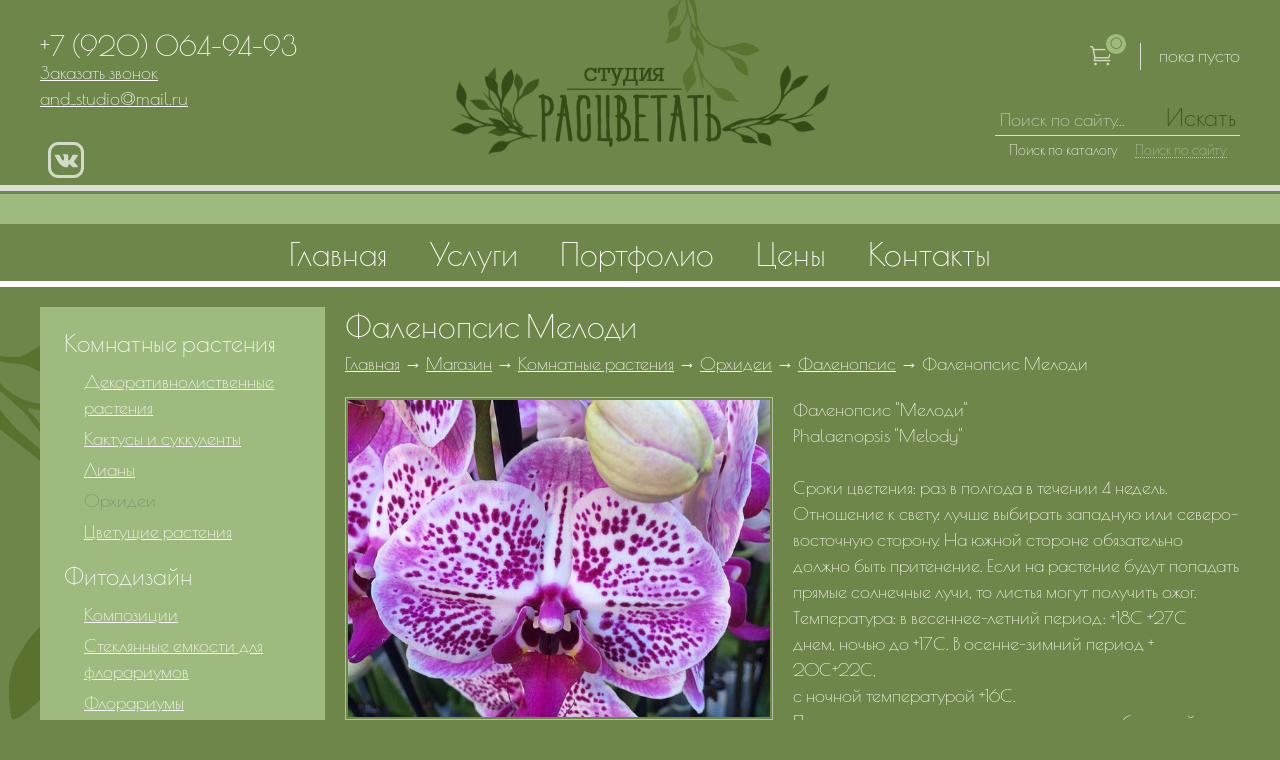

--- FILE ---
content_type: text/html; charset=UTF-8
request_url: https://and-studio.ru/shop/komnatnye-rasteniya/orhidei/falenopsis/falenopsis-melodi.html
body_size: 5585
content:
<!DOCTYPE html>
<html prefix="og: http://ogp.me/ns#">
<head>
	<title>Фаленопсис Мелоди — Студия Расцветать</title><meta name="title" content="Фаленопсис Мелоди — Студия Расцветать"><meta name="robots" content="index,follow">
	<meta http-equiv="Content-Type" content="text/html; charset=UTF-8">
	<meta http-equiv="X-UA-Compatible" content="IE=edge">
	<meta name="last-modified" content="Thu, 1 Dec 2022 13:02:05 GMT">
	<meta name="viewport" content="width=device-width, initial-scale=1">
	<meta property="og:type" content="website">
	<meta property="og:site_name" content="Студия Расцветать">
	<meta property="og:url" content="https://and-studio.ru/shop/komnatnye-rasteniya/orhidei/falenopsis/falenopsis-melodi.html">
	<meta property="og:title" content="Фаленопсис Мелоди">
	<meta property="og:image" content="http://and-studio.ru/image/shop/komnatnye-rasteniya/orhidei/falenopsis/upload/7a7d53d213fb422f2d662b2a8f32645b6f240a92.jpg">
	<meta property="og:description" content="Фаленопсис &quot;Мелоди&quot;
Phalaenopsis &quot;Melody&quot;

Сроки цветения: раз в полгода в течении 4 недель.
Отношение к свету: лучше выбирать западную или северо-восточную сторону. На южной стороне обязательно должно быть притенение. Если на растение будут попадать прямые солнечные лучи, то листья могут получить ожог. 
Температура: в весеннее-летний период: +18С +27С
днем, ночью до +17С. В осенне-зимний период + 20С+22С,
с ночной температурой +16С.
Почвы: воздухо- и водопроницаемая, со слабокислой реакцией, и с не высокой концентрацией питательных веществ.Существует специальный грунт для орхидей.
Режим полива, опрыскивание: поливать после высыхания субстрата. Нельзя допускать, что бы растение продолжительное время было сухим. Не стоит осуществлять полив по листьям. Раз в месяц можно устраивать дождевание под краном или душем для очищения растения, а затем протереть мягкой тряпкой листья насухо. 
Удобрения: регулярно подкармливать растение удобрением для орхидей через полив, но только в период роста растения.">
	<link rel="icon" href="/favicon.ico?2" type="image/x-icon">
	<link rel="shortcut icon" href="/favicon.ico?2" type="image/x-icon">
	<link rel="canonical" href="https://and-studio.ru/shop/komnatnye-rasteniya/orhidei/falenopsis/falenopsis-melodi.html">
	<link rel="stylesheet" href="/fonts/icons-materialdesign/style.css?20170723144700" type="text/css">
	<link rel="stylesheet" href="/fonts/icons-elegantfonts/style.css?20170820001156" type="text/css">
	<link rel="stylesheet" href="/fonts/icons-simpleline/style.css?20170723161800" type="text/css">
	<link rel="stylesheet" href="/hamburgers.css?20170706184836" type="text/css">
	<link rel="stylesheet" href="/modules.css?20180303150334" type="text/css">
	<link rel="stylesheet" href="/style.css?20251031124019" type="text/css">
	<script type="text/javascript" src="/modules.js?20170815175352" data-main="/script.js?20180409104309"></script>
</head>
<body class="price-body">

<div class="main">




<div class="green">

<div class="herb1"></div>
<div class="herb2"></div>

<div class="wrap">
<div class="main-inner w100 pt0">

<table class="main-table">
<tr>

<td class="content">
<div class="content-inner">

<div class="catalog-title">
<h2>Фаленопсис Мелоди</h2>
<div class="path"><span typeof="v:Breadcrumb"><a href="/" rel="v:url" property="v:title">Главная</a></span> → <span typeof="v:Breadcrumb"><a href="/shop.html" rel="v:url" property="v:title">Магазин</a></span> → <span typeof="v:Breadcrumb"><a href="/shop/komnatnye-rasteniya.html" rel="v:url" property="v:title">Комнатные растения</a></span> → <span typeof="v:Breadcrumb"><a href="/shop/komnatnye-rasteniya/orhidei.html" rel="v:url" property="v:title">Орхидеи</a></span> → <span typeof="v:Breadcrumb"><a href="/shop/komnatnye-rasteniya/orhidei/falenopsis.html" rel="v:url" property="v:title">Фаленопсис</a></span> → <span>Фаленопсис Мелоди</span></div></div>



<div class="dp">

<table>
<tr>
<td class="dp-img">
<div class="dp-outer">
<div class="dp-inner">
<div class="images clearfix">
<div class="image-large">
		<a href="/file/watermark/vzntr/fubc/xbzangalr-enfgravln/beuvqrv/snyrabcfvf/hcybnq/2n2q08q768so977s7q117o7n3s87190o1s795n47/7a7d53d213fb422f2d662b2a8f32645b6f240a92.wm.jpg" class="fancy">
		<img src="/image/shop/komnatnye-rasteniya/orhidei/falenopsis/upload/thumb.7a7d53d213fb422f2d662b2a8f32645b6f240a92.jpg.rc600x450.jpg" width="600" height="450" class="load-fade">	</a>
</div>
<div class="image-small image-small-1 active">	
		<a href="/file/watermark/vzntr/fubc/xbzangalr-enfgravln/beuvqrv/snyrabcfvf/hcybnq/2n2q08q768so977s7q117o7n3s87190o1s795n47/7a7d53d213fb422f2d662b2a8f32645b6f240a92.wm.jpg" data-large="/image/shop/komnatnye-rasteniya/orhidei/falenopsis/upload/thumb.7a7d53d213fb422f2d662b2a8f32645b6f240a92.jpg.rc600x450.jpg">
		<img src="/image/shop/komnatnye-rasteniya/orhidei/falenopsis/upload/thumb.7a7d53d213fb422f2d662b2a8f32645b6f240a92.jpg.rc200x150.jpg" width="200" height="150" class="load-fade">	</a>
</div>
<div class="image-small image-small-2">	
		<a href="/file/watermark/vzntr/fubc/xbzangalr-enfgravln/beuvqrv/snyrabcfvf/hcybnq/630475587on2o3n11s4011o66q1886105374878o/185920032ba7b8a66f9566b11d6331650829323b.wm.jpg" data-large="/image/shop/komnatnye-rasteniya/orhidei/falenopsis/upload/thumb.185920032ba7b8a66f9566b11d6331650829323b.jpg.rc600x450.jpg">
		<img src="/image/shop/komnatnye-rasteniya/orhidei/falenopsis/upload/thumb.185920032ba7b8a66f9566b11d6331650829323b.jpg.rc200x150.jpg" width="200" height="150" class="load-fade">	</a>
</div>
<div class="clear"></div>
</div>

</div>
</div>
</td>

<td class="dp-info">
<div class="dp-inner">

<div class="dp-brief">Фаленопсис &quot;Мелоди&quot;<br>
Phalaenopsis &quot;Melody&quot;<br>
<br>
Сроки цветения: раз в полгода в течении 4 недель.<br>
Отношение к свету: лучше выбирать западную или северо-восточную сторону. На южной стороне обязательно должно быть притенение. Если на растение будут попадать прямые солнечные лучи, то листья могут получить ожог. <br>
Температура: в весеннее-летний период: +18С +27С<br>
днем, ночью до +17С. В осенне-зимний период + 20С+22С,<br>
с ночной температурой +16С.<br>
Почвы: воздухо- и водопроницаемая, со слабокислой реакцией, и с не высокой концентрацией питательных веществ.Существует специальный грунт для орхидей.<br>
Режим полива, опрыскивание: поливать после высыхания субстрата. Нельзя допускать, что бы растение продолжительное время было сухим. Не стоит осуществлять полив по листьям. Раз в месяц можно устраивать дождевание под краном или душем для очищения растения, а затем протереть мягкой тряпкой листья насухо. <br>
Удобрения: регулярно подкармливать растение удобрением для орхидей через полив, но только в период роста растения.</div>

<div class="dp-price">
Цена: <span data-price="2130">2 130</span> руб.
</div>

<div class="dp-buy clearfix">
<div class="stepper"><div class="stepper-outer"><div class="stepper-inner"><input type="text" x-id="/shop/komnatnye-rasteniya/orhidei/falenopsis/falenopsis-melodi" value="1" ><span class="a p"><i class="arrow_carrot-right"></i></span><span class="a m"><i class="arrow_carrot-left"></i></span></div></div></div>
<a class="buy button h3" onclick="return myCart('/shop/komnatnye-rasteniya/orhidei/falenopsis/falenopsis-melodi', undefined, this)" data-id="/shop/komnatnye-rasteniya/orhidei/falenopsis/falenopsis-melodi">Купить</a>
</div>


</div>
</td>
</tr>
</table>


<div class="options">
<table class="_data">
<tr><td colspan="3"><span class="h3">Выберите подвид</span></td></tr>

		<tr>
		<td class="w100"><div class="option-title h4">Фаленопсис &quot;Мелоди&quot;</div><div class="option-brief">D 12 см, высота растения 60 см</div></td>
		<td class="w0"><div class="option-price  h4">2 130 руб.</div></td>
		<td class="w0">
		<div class="option-radio">
		<input type="radio" name="select" class="radio" id="select-1" value="1" data-price="2130" checked="checked">
		<label for="select-1"></label>
		</div>
		</td>
		</tr>
		</table>
</div>


<div class="dp-html">
<h2>Цена без учета доставки.<br>Минимальная сумма заказа 5 000 руб.<br>Растения под заказ, поставки каждую среду и пятницу.</h2></div>


</div>

<script type="text/javascript">

$(function() {
	$(".stepper .p").click(function() {
		var $this = $(this).closest(".stepper").find("input");
		var val = parseInt($this.val());
		$this.val(val + 1);
	});
	$(".stepper .m").click(function() {
		var $this = $(this).closest(".stepper").find("input");
		var val = parseInt($this.val());
		if (val > 1) {
			$this.val(val - 1);
		}
	});
});

</script>
</div>
</td>

<td class="left">
<div class="left-outer">
<div class="left-inner">

<div class="lm">
<div class="lm-outer">
<div class="lm-inner">


<div class="lm-item ">
<div class="lm-item-title h3"><a href="/shop/komnatnye-rasteniya.html">Комнатные растения</a></div>


<div class="slm">
<div class="slm-outer">
<div class="slm-inner">

<div class="slm-item"><a href="/shop/komnatnye-rasteniya/dekorativnolistvennye-rasteniya.html">Декоративнолиственные растения</a></div>
<div class="slm-item"><a href="/shop/komnatnye-rasteniya/kaktusy-i-sukkulenty.html">Кактусы и суккуленты</a></div>
<div class="slm-item"><a href="/shop/komnatnye-rasteniya/liany.html">Лианы</a></div>
<div class="slm-item"><a href="/shop/komnatnye-rasteniya/orhidei.html" class="active">Орхидеи</a></div>
<div class="slm-item"><a href="/shop/komnatnye-rasteniya/tsvetuschie-rasteniya.html">Цветущие растения</a></div>

</div>
</div>
</div>


</div>


<div class="lm-item ">
<div class="lm-item-title h3"><a href="/shop/fitodizayn.html">Фитодизайн</a></div>


<div class="slm">
<div class="slm-outer">
<div class="slm-inner">

<div class="slm-item"><a href="/shop/fitodizayn/kompozitsii.html">Композиции</a></div>
<div class="slm-item"><a href="/shop/fitodizayn/steklyannye-emkosti-dlya-florariumov.html">Стеклянные емкости для флорариумов</a></div>
<div class="slm-item"><a href="/shop/fitodizayn/florariumy.html">Флорариумы</a></div>
<div class="slm-item"><a href="/shop/fitodizayn/paneli-kartiny-steny-iz-stabilizirovannogo-mha.html">Панели, картины, стены из стабилизированного мха</a></div>
<div class="slm-item"><a href="/shop/fitodizayn/fitokartiny-i-fitosteny.html">Фитокартины и фитостены</a></div>
<div class="slm-item"><a href="/shop/kashpo-dlya-rasteniy-lamela.html">Кашпо</a></div>

</div>
</div>
</div>


</div>


<div class="lm-item ">
<div class="lm-item-title h3"><a href="/shop/pitomnik-rasteniy.html">Питомник растений</a></div>


<div class="slm">
<div class="slm-outer">
<div class="slm-inner">

<div class="slm-item"><a href="/shop/pitomnik-rasteniy/listvennye-rasteniya.html">Лиственные растения</a></div>
<div class="slm-item"><a href="/shop/pitomnik-rasteniy/mnogoletniki.html">Многолетники</a></div>
<div class="slm-item"><a href="/shop/pitomnik-rasteniy/rulonnyy-gazon.html">Рулонный газон</a></div>
<div class="slm-item"><a href="/shop/pitomnik-rasteniy/mulcha-kora-schepa.html">Мульча, кора, щепа</a></div>

</div>
</div>
</div>


</div>


<div class="lm-item ">
<div class="lm-item-title h3"><a href="/shop/maf-2.html">МАФ</a></div>


<div class="slm">
<div class="slm-outer">
<div class="slm-inner">

<div class="slm-item"><a href="/shop/maf-2/betonnye-bloki-dlya-ograzhdeniy-i-stolbov.html">Бетонные блоки для ограждений и столбов</a></div>
<div class="slm-item"><a href="/shop/maf-2/skami.html">Скамьи</a></div>
<div class="slm-item"><a href="/shop/maf-2/stupeni-i-monolitnye-lestnitsy.html">Ступени и монолитные лестницы</a></div>
<div class="slm-item"><a href="/shop/maf-2/betonnye-ogranichiteli-parkovki.html">Бетонные ограничители парковки</a></div>
<div class="slm-item"><a href="/shop/maf-2/urny.html">Урны</a></div>
<div class="slm-item"><a href="/shop/maf-2/vazony.html">Вазоны уличные</a></div>
<div class="slm-item"><a href="/shop/osveschenie-ot-berkano.html">Освещение от Berkano</a></div>
<div class="slm-item"><a href="/shop/maf-2/terrasnaya-doska-iz-dpk.html">Террасная доска от WOODGAND</a></div>

</div>
</div>
</div>


</div>


</div>
</div>
</div>

</div>
</div>
</td>

</tr>
</table>

</div>
</div>

</div>






<div class="top-sep"></div>
<div class="pink">
<div class="wrap">
<div class="main-inner">
<div class="share clearfix"><div class="share-label">Поделиться: </div><div class="share-icons"><div class="ya-share2" data-services="vkontakte,odnoklassniki,moimir,gplus,twitter,viber,whatsapp,telegram"></div>
<script>
require(['https://yastatic.net/es5-shims/0.0.2/es5-shims.min.js'], function() {
	require(['https://yastatic.net/share2/share.js']);
});
</script></div></div></div>
</div>
</div>

</div>

<div class="footer">
<div class="bottom-sep"></div>
<div class="wrap">
<div class="footer-outer">
<div class="footer-inner clearfix">

<div class="footer-left">
<div class="copy">© 2012 &ndash; 2026&nbsp;Студия «Расцветать»<span> | </span><a href="/sitemap.html">Карта сайта</a></div>
<div class="counter"><!-- Yandex.Metrika counter --><script type="text/javascript">(function (d, w, c) { (w[c] = w[c] || []).push(function() { try { w.yaCounter15500674 = new Ya.Metrika({id:15500674, webvisor:true, clickmap:true, trackLinks:true, accurateTrackBounce:true}); } catch(e) { } }); var n = d.getElementsByTagName("script")[0], s = d.createElement("script"), f = function () { n.parentNode.insertBefore(s, n); }; s.type = "text/javascript"; s.async = true; s.src = (d.location.protocol == "https:" ? "https:" : "http:") + "//mc.yandex.ru/metrika/watch.js"; if (w.opera == "[object Opera]") { d.addEventListener("DOMContentLoaded", f, false); } else { f(); } })(document, window, "yandex_metrika_callbacks");</script><noscript><div><img src="//mc.yandex.ru/watch/15500674" style="position:absolute; left:-9999px;" alt="" /></div></noscript><!-- /Yandex.Metrika counter -->

<!--LiveInternet counter--><script type="text/javascript">document.write("<a href='https://www.liveinternet.ru/click' target=_blank rel=nofollow><img src='//counter.yadro.ru/hit?t45.4;r" + escape(document.referrer) + ((typeof(screen)=="undefined")?"":";s"+screen.width+"*"+screen.height+"*"+(screen.colorDepth?screen.colorDepth:screen.pixelDepth)) + ";u" + escape(document.URL) + ";" + Math.random() + "' border=0 width=31 height=31 alt='' title='LiveInternet'><\/a>")</script><!--/LiveInternet-->

<!-- begin of Top100 code --><script id="top100Counter" type="text/javascript" src="https://counter.rambler.ru/top100.jcn?2843037"></script><noscript><a href="https://top100.rambler.ru/navi/2843037/" target="_blank" rel="nofollow"><img src="https://counter.rambler.ru/top100.cnt?2843037" alt="Rambler's Top100" /></a></noscript><!-- end of Top100 code -->

<a href="https://counter.nn.ru/?22151" target="_blank" rel="nofollow"><img src="/images/counter.nn.ru.gif" width="31" height="31" alt=""></a></div>
<div class="founder">
	<table>
		<tr>
			<td>Сайт работает на системе управления<span> — </span></td>
			<td><a href="https://www.sitepro.pro/" target="_blank" title="Создание сайтов в Нижнем Новгороде"><img src="/images/sitepro.svg" alt="Сайт PRO"></a></td>		
		</tr>
	</table>
</div>
</div>

<div class="footer-right">
<div class="soc clearfix">
<a class="vk animmate" href="https://vk.com/club79295357" target="_blank"></a></div>
<div class="cont">
<div class="phone">+7 (920) 064-94-93</div><div class="address">г. Нижний Новгород</div></div>
</div>

</div>
</div>
</div>
</div>

<div class="header">

<div class="wrap">
<div class="header-inner">

<div class="logo">
<a href="/"><img src="/images/logo.png" alt="Студия Расцветать" title="Студия Расцветать"></a>
</div>

<div class="header-left clearfix">

<div class="cont">
    <div class="cont__wrap">
        <div class="phone">+7 (920) 064-94-93</div>                <div class="address"><a class="fancy-form animate" data-form="callback"><span>Заказать звонок</span></a></div>
    </div>
    <div class="email"><a onmouseover="return _m_a_i_l_t_o('and_studio', 'mail.ru', event, this)" onmouseout="return _m_a_i_l_t_o('and_studio', 'mail.ru', event, this)" onclick="return _m_a_i_l_t_o('and_studio', 'mail.ru', event, this)">and_studio<span>&#x40;</span>mail.ru</a></div></div>

<div class="soc clearfix">
<a class="vk animmate" href="https://vk.com/club79295357"></a></div>


</div>

<div class="header-right">

<div class="cart-block" id="cart">
	<a href="/cart.html">
		<span class="cart-block-outer">
			<i class="icon icon_cart_alt "></i>
			<span class="cart-count red">0</span>
			<span class="cart-block-inner">
				 пока пусто
			</span>
		</span>
	</a>	
</div>

<div class="search">
<div class="search-inner">
<form onsubmit="if (this.s.value == 'Поиск по сайту...') this.s.value = '';" action="/search.html" method="get">
<input onblur="if (this.value == '') this.value = 'Поиск по сайту...'" onfocus="if (this.value == 'Поиск по сайту...') this.value = ''" value="Поиск по сайту..." name="s">
<input type="hidden" name="type" value="catalog">
<button><i></i><span>Искать</span></button>
</form>
</div>
<div class="search-filters">
	<span class="search-filters-catalog"><span class="a active" data-type="catalog">Поиск по каталогу</span></span>
	<span class="search-filters-site"><span class="a" data-type="site">Поиск по сайту</span></span>
</div>
</div>

</div>

</div>
</div>

<div class="top-sep"></div>

<div class="tm">
<div class="wrap">
<div class="tm-btn tm-open">
<button class="hamburger hamburger--slider" type="button">
  <span class="hamburger-box">
    <span class="hamburger-inner"></span>
  </span>
</button>
</div>
<div class="tm-menu animate">
<table><tr><td><div class="tm-item h2"><a href="/">Главная</a></div></td><td><div class="tm-item h2"><a href="/services.html">Услуги</a></div></td><td><div class="tm-item h2"><a href="/projects.html">Портфолио</a></div></td><td><div class="tm-item h2"><a href="/prays.html">Цены</a></div></td><td><div class="tm-item h2"><a href="/contacts.html">Контакты</a></div></td></tr></table>
</div>
</div>
</div>

</div>



<script>window.cookieNotice = "\u0421\u0430\u0439\u0442 \u0438\u0441\u043f\u043e\u043b\u044c\u0437\u0443\u0435\u0442 \u0444\u0430\u0439\u043b\u044b cookie \u0434\u043b\u044f \u043f\u0440\u0435\u0434\u043e\u0441\u0442\u0430\u0432\u043b\u0435\u043d\u0438\u044f \u0443\u0434\u043e\u0431\u043d\u043e\u0433\u043e, \u043f\u0440\u043e\u0441\u0442\u043e\u0433\u043e \u0438 \u0431\u044b\u0441\u0442\u0440\u043e\u0433\u043e \u0434\u043e\u0441\u0442\u0443\u043f\u0430 \u043a \u0438\u043d\u0444\u043e\u0440\u043c\u0430\u0446\u0438\u0438. \u0412\u044b \u043c\u043e\u0436\u0435\u0442\u0435 \u043e\u0442\u043a\u043b\u044e\u0447\u0438\u0442\u044c \u0445\u0440\u0430\u043d\u0435\u043d\u0438\u0435 \u0444\u0430\u0439\u043b\u043e\u0432 cookie \u0432 \u043d\u0430\u0441\u0442\u0440\u043e\u0439\u043a\u0430\u0445 \u0432\u0435\u0431-\u0431\u0440\u0430\u0443\u0437\u0435\u0440\u0430. \u0412\u044b \u043c\u043e\u0436\u0435\u0442\u0435 \u043f\u0440\u043e\u0434\u043e\u043b\u0436\u0438\u0442\u044c \u043d\u0430\u0432\u0438\u0433\u0430\u0446\u0438\u044e \u043f\u043e \u0441\u0430\u0439\u0442\u0443 \u0442\u043e\u043b\u044c\u043a\u043e \u0432\u044b\u0440\u0430\u0437\u0438\u0432 \u0441\u043e\u0433\u043b\u0430\u0441\u0438\u0435 \u0441 <a href=\"\/privacy-policy.html\">\u041f\u043e\u043b\u0438\u0442\u0438\u043a\u043e\u0439 \u043a\u043e\u043d\u0444\u0438\u0434\u0435\u043d\u0446\u0438\u0430\u043b\u044c\u043d\u043e\u0441\u0442\u0438<\/a> \u0438 <a href=\"\/cookie-policy.html\">\u041f\u043e\u043b\u0438\u0442\u0438\u043a\u043e\u0439 \u0438\u0441\u043f\u043e\u043b\u044c\u0437\u043e\u0432\u0430\u043d\u0438\u044f \u0444\u0430\u0439\u043b\u043e\u0432 cookies<\/a>";</script>

</body>
</html>


--- FILE ---
content_type: image/svg+xml
request_url: https://and-studio.ru/images/vk.svg
body_size: 607
content:
<?xml version="1.0" encoding="utf-8"?>
<!-- Generator: Adobe Illustrator 19.0.0, SVG Export Plug-In . SVG Version: 6.00 Build 0)  -->
<svg version="1.1" id="Layer_1" xmlns="http://www.w3.org/2000/svg" xmlns:xlink="http://www.w3.org/1999/xlink" x="0px" y="0px"
	 viewBox="0 0 37.3 37.3" style="enable-background:new 0 0 37.3 37.3;" xml:space="preserve">
<style type="text/css">
	.st0{fill:#FFFFFF;}
</style>
<path class="st0" d="M18.5,12.6c-1.3,0-2.4,0-3,0.3c-0.4,0.2-0.7,0.6-0.5,0.7c0.2,0,0.8,0.1,1.1,0.5c0.4,0.5,0.4,1.6,0.4,1.6
	s0.2,3.1-0.5,3.5c-0.5,0.3-1.1-0.3-2.6-2.7c-0.7-1.3-1.3-2.7-1.3-2.7s-0.1-0.3-0.3-0.4c-0.2-0.2-0.6-0.2-0.6-0.2l-3.4,0
	c0,0-0.5,0-0.7,0.2c-0.2,0.2,0,0.6,0,0.6s2.7,6.2,5.7,9.4c2.8,2.9,5.9,2.7,5.9,2.7h1.4c0,0,0.4,0,0.6-0.3c0.2-0.2,0.2-0.6,0.2-0.6
	s0-1.9,0.9-2.2c0.9-0.3,2,1.9,3.2,2.7c0.9,0.6,1.6,0.5,1.6,0.5l3.2,0c0,0,1.7-0.1,0.9-1.4c-0.1-0.1-0.5-1-2.4-2.7
	c-2-1.9-1.7-1.6,0.7-4.8c1.5-2,2-3.1,1.9-3.7c-0.2-0.5-1.3-0.4-1.3-0.4l-3.6,0c0,0-0.3,0-0.5,0.1c-0.2,0.1-0.3,0.4-0.3,0.4
	s-0.6,1.5-1.3,2.8c-1.6,2.7-2.2,2.9-2.5,2.7c-0.6-0.4-0.5-1.6-0.5-2.4c0-2.6,0.4-3.7-0.8-4C19.8,12.7,19.5,12.6,18.5,12.6L18.5,12.6
	z"/>
<g>
	<path class="st0" d="M26.7,37.3H10.6C4.8,37.3,0,32.6,0,26.7V10.6C0,4.8,4.8,0,10.6,0h16.1c5.9,0,10.6,4.8,10.6,10.6v16.1
		C37.3,32.6,32.6,37.3,26.7,37.3z M10.6,3.2c-4.1,0-7.4,3.3-7.4,7.4v16.1c0,4.1,3.3,7.4,7.4,7.4h16.1c4.1,0,7.4-3.3,7.4-7.4V10.6
		c0-4.1-3.3-7.4-7.4-7.4H10.6z"/>
</g>
</svg>


--- FILE ---
content_type: image/svg+xml
request_url: https://and-studio.ru/images/sitepro.svg
body_size: 5654
content:
<?xml version="1.0" encoding="UTF-8" standalone="no"?>
<svg
   xmlns:dc="http://purl.org/dc/elements/1.1/"
   xmlns:cc="http://creativecommons.org/ns#"
   xmlns:rdf="http://www.w3.org/1999/02/22-rdf-syntax-ns#"
   xmlns:svg="http://www.w3.org/2000/svg"
   xmlns="http://www.w3.org/2000/svg"
   xml:space="preserve"
   enable-background="new 0 0 210 55"
   viewBox="0 0 210 55"
   height="55px"
   width="210px"
   y="0px"
   x="0px"
   id="Слой_1"
   version="1.1"><metadata
     id="metadata29"><rdf:RDF><cc:Work
         rdf:about=""><dc:format>image/svg+xml</dc:format><dc:type
           rdf:resource="http://purl.org/dc/dcmitype/StillImage" /><dc:title></dc:title></cc:Work></rdf:RDF></metadata><defs
     id="defs27"><linearGradient
       id="SVGID_2_"
       gradientUnits="userSpaceOnUse"
       x1="723.7676"
       y1="528.6699"
       x2="798.6846"
       y2="603.5869"
       gradientTransform="translate(-628,-537.5)"><stop
         offset="0.25"
         style="stop-color:#C80000"
         id="stop17" /><stop
         offset="0.75"
         style="stop-color:#9C0000"
         id="stop19" /><stop
         offset="1"
         style="stop-color:#760000"
         id="stop21" /></linearGradient></defs><g
     style="fill:#ffffff"
     id="g5"><linearGradient
       id="SVGID_1_"
       gradientUnits="userSpaceOnUse"
       x1="635.48932"
       y1="548.96582"
       x2="680.55072"
       y2="569.97827"
       gradientTransform="translate(-628,-537.5)"><stop
         offset="0.1"
         style="stop-color:#FF9000"
         id="stop8" /><stop
         offset="0.65"
         style="stop-color:#C80000"
         id="stop10" /><stop
         offset="1"
         style="stop-color:#9C0000"
         id="stop12" /></linearGradient><path
       d="m 20.149,20.674 c 0.922,-0.541 2.104,-0.232 2.645,0.688 0.541,0.919 0.233,2.106 -0.688,2.646 -0.919,0.54 -2.104,0.23 -2.646,-0.688 -0.539,-0.922 -0.231,-2.105 0.689,-2.646 z m 1.988,-1.937 c 0.81,1.379 2.585,1.84 3.966,1.029 1.38,-0.809 1.842,-2.585 1.031,-3.967 -0.809,-1.38 -2.586,-1.841 -3.967,-1.03 -1.38,0.81 -1.84,2.585 -1.03,3.968 z m 2.807,-6.483 c 0.608,1.039 1.938,1.385 2.975,0.776 1.036,-0.608 1.382,-1.939 0.772,-2.976 -0.607,-1.034 -1.938,-1.383 -2.974,-0.773 -1.034,0.61 -1.384,1.94 -0.773,2.973 z M 41.743,6.675 C 42.35,7.71 43.683,8.058 44.72,7.45 45.754,6.84 46.102,5.51 45.492,4.474 44.884,3.438 43.554,3.091 42.516,3.699 41.481,4.308 41.135,5.641 41.743,6.675 Z m -4.867,9.152 c 0.811,1.38 2.587,1.842 3.968,1.031 1.381,-0.811 1.844,-2.586 1.032,-3.969 -0.812,-1.38 -2.586,-1.841 -3.967,-1.031 -1.382,0.811 -1.843,2.588 -1.033,3.969 z m -21.468,1.542 c 0.678,1.152 2.157,1.537 3.308,0.861 1.149,-0.676 1.535,-2.156 0.861,-3.305 -0.677,-1.151 -2.157,-1.537 -3.309,-0.861 -1.15,0.675 -1.536,2.158 -0.86,3.305 z m -2.172,-5.368 c 0.438,0.748 1.401,0.999 2.148,0.559 0.749,-0.439 1,-1.403 0.559,-2.147 -0.438,-0.75 -1.401,-0.998 -2.147,-0.56 -0.75,0.438 -1,1.4 -0.56,2.148 z m 3.285,-3.859 c 0.339,0.572 1.08,0.767 1.654,0.43 0.572,-0.336 0.766,-1.078 0.43,-1.653 C 18.268,6.343 17.528,6.153 16.952,6.487 16.377,6.827 16.184,7.565 16.521,8.142 Z M 54.456,8.229 C 54.792,8.802 55.535,8.996 56.11,8.658 56.684,8.321 56.875,7.58 56.54,7.006 56.203,6.432 55.462,6.24 54.887,6.577 54.312,6.912 54.119,7.65 54.456,8.229 Z M 21.982,7.324 C 22.353,7.956 23.169,8.167 23.8,7.797 24.434,7.424 24.645,6.611 24.273,5.98 23.901,5.346 23.087,5.135 22.456,5.508 21.823,5.875 21.611,6.691 21.982,7.324 Z M 62.355,3.078 c 0.373,0.634 1.188,0.845 1.821,0.471 0.63,-0.369 0.842,-1.187 0.473,-1.817 -0.371,-0.63 -1.188,-0.844 -1.82,-0.474 -0.63,0.371 -0.845,1.189 -0.474,1.82 z M 29.647,7.521 c 0.404,0.69 1.291,0.918 1.981,0.514 C 32.317,7.629 32.549,6.742 32.145,6.053 31.739,5.361 30.851,5.133 30.163,5.537 29.471,5.941 29.241,6.829 29.647,7.521 Z M 56.154,3.057 c 0.404,0.689 1.293,0.921 1.984,0.514 0.69,-0.404 0.919,-1.294 0.517,-1.983 C 58.247,0.896 57.359,0.667 56.671,1.072 55.98,1.479 55.749,2.365 56.154,3.057 Z M 18.87,11.494 c 0.507,0.864 1.62,1.152 2.481,0.646 0.861,-0.505 1.15,-1.618 0.644,-2.48 -0.508,-0.862 -1.617,-1.151 -2.48,-0.644 -0.862,0.507 -1.149,1.617 -0.645,2.478 z M 47.291,8.255 C 47.798,9.118 48.908,9.409 49.77,8.902 50.634,8.395 50.924,7.284 50.417,6.423 49.911,5.558 48.799,5.269 47.935,5.775 47.074,6.282 46.784,7.393 47.291,8.255 Z M 31.85,23.254 c -0.918,0.541 -1.229,1.725 -0.689,2.647 0.542,0.917 1.724,1.226 2.646,0.687 0.921,-0.541 1.226,-1.726 0.689,-2.646 -0.54,-0.921 -1.726,-1.229 -2.646,-0.688 z m 4.65,3.154 c -1.382,0.812 -1.84,2.585 -1.03,3.968 0.809,1.38 2.584,1.844 3.965,1.032 1.38,-0.811 1.843,-2.585 1.031,-3.969 -0.809,-1.381 -2.584,-1.841 -3.966,-1.031 z m 6.477,2.805 c -1.033,0.609 -1.382,1.943 -0.772,2.979 0.608,1.034 1.938,1.381 2.977,0.772 1.035,-0.606 1.383,-1.941 0.773,-2.973 -0.608,-1.04 -1.94,-1.385 -2.978,-0.778 z m -1.689,6.598 c -1.036,0.605 -1.381,1.936 -0.774,2.977 0.609,1.036 1.94,1.381 2.976,0.773 1.035,-0.608 1.383,-1.939 0.773,-2.979 -0.608,-1.033 -1.941,-1.38 -2.975,-0.771 z m -6.77,-1.784 c -1.383,0.808 -1.843,2.587 -1.034,3.968 0.811,1.381 2.588,1.841 3.968,1.03 1.38,-0.811 1.843,-2.585 1.031,-3.967 -0.81,-1.383 -2.587,-1.84 -3.965,-1.031 z m 16.423,-22.02 c -1.152,0.676 -1.535,2.157 -0.861,3.308 0.675,1.15 2.157,1.535 3.306,0.859 1.152,-0.676 1.537,-2.154 0.861,-3.306 -0.679,-1.153 -2.156,-1.537 -3.306,-0.861 z m -6.725,-1.464 c -0.747,0.437 -0.998,1.401 -0.561,2.149 0.441,0.748 1.403,0.998 2.151,0.559 0.746,-0.438 0.997,-1.402 0.556,-2.149 -0.437,-0.748 -1.399,-0.997 -2.146,-0.559 z m 3.092,8.27 c -0.575,0.338 -0.767,1.079 -0.431,1.653 0.336,0.577 1.078,0.769 1.653,0.431 0.577,-0.338 0.77,-1.079 0.429,-1.653 -0.335,-0.575 -1.077,-0.766 -1.651,-0.431 z M 40.43,46.479 c -0.577,0.335 -0.771,1.075 -0.434,1.651 0.338,0.575 1.079,0.767 1.653,0.43 0.575,-0.341 0.77,-1.076 0.431,-1.652 -0.338,-0.575 -1.077,-0.767 -1.65,-0.429 z m 7.483,-20.225 c -0.635,0.368 -0.845,1.185 -0.474,1.817 0.373,0.636 1.187,0.844 1.818,0.475 0.633,-0.373 0.844,-1.186 0.474,-1.818 -0.371,-0.634 -1.188,-0.846 -1.818,-0.474 z m -4.069,15.684 c -0.632,0.37 -0.846,1.186 -0.47,1.817 0.371,0.637 1.185,0.846 1.815,0.475 0.634,-0.368 0.845,-1.187 0.474,-1.817 -0.37,-0.635 -1.184,-0.847 -1.819,-0.475 z m 3.538,-10.414 c -0.688,0.406 -0.92,1.293 -0.515,1.986 0.407,0.689 1.295,0.919 1.985,0.515 0.688,-0.406 0.919,-1.292 0.515,-1.984 -0.405,-0.69 -1.293,-0.922 -1.985,-0.517 z m -1.401,5.379 c -0.69,0.406 -0.921,1.296 -0.516,1.987 0.404,0.69 1.295,0.921 1.984,0.515 0.688,-0.403 0.919,-1.294 0.516,-1.981 -0.406,-0.695 -1.291,-0.926 -1.984,-0.521 z M 43.195,22.731 c -0.863,0.506 -1.151,1.618 -0.644,2.48 0.505,0.863 1.616,1.151 2.478,0.642 0.863,-0.504 1.155,-1.618 0.646,-2.479 -0.507,-0.859 -1.616,-1.149 -2.48,-0.643 z m -4.379,19.241 c -0.862,0.502 -1.149,1.612 -0.645,2.476 0.508,0.862 1.616,1.151 2.48,0.646 0.86,-0.508 1.152,-1.617 0.645,-2.48 -0.507,-0.862 -1.617,-1.154 -2.48,-0.642 z m -7.313,-5.784 c -0.542,-0.92 -1.725,-1.228 -2.646,-0.69 -0.921,0.544 -1.227,1.729 -0.689,2.645 0.539,0.927 1.725,1.232 2.646,0.689 0.921,-0.539 1.231,-1.725 0.689,-2.644 z m -2.676,4.583 c -0.81,-1.383 -2.584,-1.841 -3.965,-1.03 -1.38,0.81 -1.843,2.585 -1.032,3.967 0.812,1.381 2.586,1.843 3.968,1.033 1.376,-0.811 1.839,-2.588 1.029,-3.97 z m -2.807,6.478 c -0.607,-1.034 -1.939,-1.379 -2.974,-0.771 -1.033,0.605 -1.38,1.937 -0.774,2.974 0.607,1.035 1.94,1.379 2.976,0.773 1.034,-0.607 1.378,-1.938 0.772,-2.976 z m -6.594,-1.688 c -0.608,-1.037 -1.94,-1.383 -2.976,-0.778 -1.037,0.61 -1.384,1.945 -0.774,2.979 0.607,1.035 1.939,1.383 2.976,0.774 1.035,-0.61 1.382,-1.94 0.774,-2.975 z m 1.784,-6.774 c -0.81,-1.38 -2.587,-1.842 -3.968,-1.032 -1.38,0.814 -1.841,2.586 -1.031,3.973 0.809,1.376 2.584,1.837 3.968,1.029 1.38,-0.81 1.842,-2.589 1.031,-3.97 z m 14.346,3.349 c -0.674,-1.151 -2.155,-1.535 -3.306,-0.859 -1.152,0.679 -1.534,2.155 -0.861,3.306 0.676,1.151 2.157,1.535 3.307,0.857 1.152,-0.673 1.536,-2.153 0.86,-3.304 z m 2.172,5.367 c -0.439,-0.747 -1.402,-0.994 -2.147,-0.556 -0.747,0.437 -0.997,1.4 -0.56,2.148 0.44,0.748 1.401,0.996 2.153,0.558 0.743,-0.438 0.993,-1.399 0.554,-2.15 z m -3.287,3.863 c -0.338,-0.574 -1.076,-0.765 -1.653,-0.43 -0.574,0.339 -0.769,1.078 -0.43,1.652 0.336,0.578 1.078,0.766 1.653,0.43 0.576,-0.335 0.768,-1.076 0.43,-1.652 z M 8.757,44.696 C 8.42,44.122 7.681,43.928 7.107,44.268 6.531,44.605 6.339,45.344 6.676,45.92 c 0.335,0.574 1.077,0.767 1.652,0.427 0.575,-0.332 0.768,-1.073 0.429,-1.651 z m 20.223,7.489 c -0.37,-0.634 -1.186,-0.846 -1.817,-0.476 -0.633,0.372 -0.843,1.187 -0.473,1.819 0.372,0.63 1.183,0.843 1.817,0.476 0.633,-0.373 0.846,-1.19 0.473,-1.819 z M 13.296,48.116 c -0.37,-0.634 -1.184,-0.845 -1.818,-0.475 -0.633,0.371 -0.843,1.188 -0.474,1.821 0.372,0.633 1.186,0.841 1.818,0.471 0.633,-0.368 0.847,-1.181 0.474,-1.817 z m 10.415,3.539 c -0.407,-0.688 -1.295,-0.92 -1.984,-0.516 -0.691,0.405 -0.921,1.291 -0.516,1.982 0.406,0.692 1.296,0.924 1.984,0.517 0.69,-0.404 0.922,-1.291 0.516,-1.983 z M 18.33,50.253 c -0.403,-0.689 -1.292,-0.922 -1.982,-0.515 -0.69,0.404 -0.921,1.294 -0.516,1.98 0.406,0.691 1.294,0.921 1.982,0.517 0.69,-0.404 0.921,-1.291 0.516,-1.982 z m 13.761,-2.24 c -0.506,-0.86 -1.614,-1.152 -2.478,-0.643 -0.863,0.505 -1.152,1.615 -0.645,2.479 0.506,0.861 1.617,1.149 2.479,0.643 0.865,-0.507 1.151,-1.618 0.644,-2.479 z M 13.267,43.09 c -0.506,-0.863 -1.617,-1.152 -2.477,-0.644 -0.866,0.506 -1.153,1.612 -0.648,2.479 0.507,0.86 1.617,1.151 2.479,0.644 0.865,-0.509 1.153,-1.618 0.646,-2.479 z m 5.782,-7.317 c 0.918,-0.538 1.228,-1.724 0.689,-2.645 -0.542,-0.921 -1.727,-1.229 -2.648,-0.689 -0.918,0.541 -1.228,1.726 -0.687,2.646 0.541,0.923 1.724,1.233 2.646,0.688 z m -4.584,-2.677 c 1.38,-0.808 1.843,-2.584 1.032,-3.968 -0.812,-1.379 -2.59,-1.841 -3.97,-1.031 -1.38,0.812 -1.843,2.588 -1.029,3.971 0.809,1.38 2.585,1.842 3.967,1.028 z M 7.984,30.294 C 9.02,29.685 9.366,28.354 8.76,27.318 8.151,26.281 6.818,25.934 5.784,26.542 4.748,27.149 4.401,28.482 5.012,29.517 5.62,30.553 6.949,30.9 7.984,30.294 Z m 1.693,-6.597 c 1.033,-0.609 1.382,-1.938 0.773,-2.974 -0.608,-1.038 -1.941,-1.384 -2.978,-0.775 -1.035,0.607 -1.381,1.94 -0.771,2.977 0.608,1.034 1.941,1.378 2.976,0.772 z m 6.77,1.783 c 1.381,-0.812 1.843,-2.585 1.031,-3.967 -0.81,-1.383 -2.585,-1.844 -3.967,-1.033 -1.383,0.812 -1.843,2.588 -1.03,3.969 0.811,1.38 2.585,1.842 3.966,1.031 z M 13.1,39.831 c 1.15,-0.681 1.536,-2.158 0.858,-3.311 -0.674,-1.152 -2.152,-1.533 -3.304,-0.859 -1.15,0.679 -1.536,2.156 -0.858,3.306 0.673,1.149 2.153,1.534 3.304,0.864 z m -5.371,2.17 c 0.749,-0.44 1,-1.403 0.56,-2.153 -0.44,-0.744 -1.403,-0.996 -2.147,-0.557 -0.75,0.438 -0.998,1.403 -0.561,2.147 0.44,0.75 1.402,1.002 2.148,0.563 z M 3.871,38.711 C 4.445,38.374 4.637,37.634 4.3,37.061 3.965,36.487 3.221,36.291 2.647,36.631 2.071,36.965 1.88,37.707 2.216,38.285 c 0.337,0.574 1.076,0.766 1.655,0.426 z M 10.538,13.03 c 0.575,-0.337 0.765,-1.076 0.428,-1.652 -0.335,-0.575 -1.076,-0.769 -1.652,-0.429 -0.577,0.339 -0.767,1.078 -0.43,1.653 0.34,0.573 1.077,0.767 1.654,0.428 z M 3.055,33.253 C 3.686,32.882 3.899,32.067 3.527,31.436 3.156,30.803 2.341,30.59 1.707,30.962 c -0.63,0.37 -0.843,1.182 -0.474,1.816 0.372,0.635 1.186,0.846 1.822,0.475 z M 7.12,17.569 C 7.751,17.198 7.964,16.382 7.594,15.751 7.219,15.117 6.405,14.906 5.774,15.274 5.142,15.649 4.929,16.462 5.3,17.094 c 0.373,0.635 1.187,0.847 1.82,0.475 z M 3.581,27.98 C 4.272,27.578 4.503,26.688 4.098,25.998 3.692,25.308 2.803,25.077 2.114,25.482 1.425,25.888 1.193,26.776 1.598,27.466 2.003,28.154 2.891,28.388 3.581,27.98 Z M 4.98,22.603 C 5.672,22.196 5.903,21.309 5.496,20.618 5.093,19.929 4.203,19.697 3.513,20.103 c -0.69,0.407 -0.92,1.294 -0.516,1.984 0.408,0.688 1.296,0.921 1.983,0.516 z M 7.224,36.367 C 8.086,35.857 8.376,34.747 7.869,33.888 7.364,33.022 6.252,32.735 5.39,33.241 4.526,33.746 4.237,34.859 4.744,35.72 c 0.505,0.863 1.615,1.151 2.48,0.647 z m 4.923,-18.828 c 0.862,-0.505 1.151,-1.618 0.645,-2.48 -0.506,-0.865 -1.618,-1.153 -2.479,-0.647 -0.864,0.508 -1.153,1.618 -0.647,2.482 0.507,0.863 1.619,1.15 2.481,0.645 z"
       id="path14"
       style="fill:#ffffff" /></g><path
     d="m 67.577,40.612 c -2.008,0 -4.684,-0.273 -6.169,-2.463 -1.509,-2.221 -0.975,-5.428 -0.484,-7.742 0.638,-3 1.562,-6.09 3.775,-8.162 2.622,-2.46 5.932,-2.64 7.433,-2.64 l 8.435,0 -0.671,3.151 -6.572,0 c -2.341,0 -4.354,0.149 -5.938,1.95 -0.827,0.929 -1.705,2.52 -2.369,5.641 -0.669,3.149 -0.374,4.439 -0.094,5.104 0.729,1.647 2.573,2.006 5.064,2.006 l 7.112,0 -0.668,3.154 -8.854,0 0,0.001 z M 92.684,24.706 c 1.35,0 2.479,0.481 3.039,1.232 0.514,0.688 0.75,1.979 0.373,3.747 l -1.752,8.253 c -0.122,0.571 -0.371,1.472 -1.064,2.043 -0.693,0.569 -1.575,0.632 -2.324,0.632 l -7.593,0 c -0.871,0 -1.981,0 -2.714,-0.78 -1.054,-1.116 -0.71,-3.151 -0.463,-4.324 0.299,-1.407 0.75,-2.818 2.175,-3.87 1.176,-0.868 2.27,-0.928 3.107,-0.928 l 6.902,0 0.236,-1.113 c 0.102,-0.479 0.157,-1.019 -0.131,-1.499 -0.353,-0.601 -1.024,-0.69 -1.566,-0.69 l -7.832,0 0.574,-2.701 9.033,0 z m -6.741,8.701 c -0.24,0 -0.907,0.029 -1.406,0.541 -0.151,0.15 -0.511,0.568 -0.754,1.709 -0.101,0.481 -0.221,1.321 0.105,1.769 0.188,0.238 0.588,0.482 1.037,0.482 l 4.892,0 c 0.21,0 0.539,0 0.819,-0.181 0.285,-0.211 0.33,-0.42 0.38,-0.657 l 0.778,-3.663 -5.851,0 z m 25.809,6.602 c -0.813,0.568 -1.781,0.604 -2.622,0.604 l -5.61,0 c -1.832,0 -3.005,-0.273 -3.887,-1.203 -1.08,-1.141 -1.041,-2.729 -0.626,-4.683 l 2.129,-10.021 3.51,0 -1.996,9.394 c -0.299,1.408 -0.316,2.188 0.006,2.791 0.447,0.867 1.375,1.016 2.634,1.016 l 2.908,0 c 0.482,0 0.836,-0.117 1.094,-0.329 0.364,-0.299 0.442,-0.658 0.505,-0.96 l 2.531,-11.911 3.515,0 -2.774,13.052 c -0.12,0.567 -0.368,1.592 -1.317,2.25 z m -5.996,-20.391 7.562,0 -0.656,3.091 -7.561,0 0.655,-3.091 z m 15.564,20.994 2.807,-13.206 -5.97,0 0.57,-2.701 15.456,0 -0.572,2.701 -5.973,0 -2.806,13.206 -3.512,0 z m 17.662,-0.007 3.793,-17.854 c 0.169,-0.78 0.348,-1.62 1.219,-2.34 0.839,-0.691 1.825,-0.811 2.542,-0.811 l 9.996,0 c 1.113,0 2.881,0 3.906,1.26 1.145,1.381 0.792,3.752 0.413,5.52 -0.36,1.714 -1.114,4.413 -3.052,5.759 -0.916,0.636 -2.199,1.025 -3.432,1.025 l -9.844,0 -1.58,7.439 -3.96,0 0,0.002 -0.001,0 z m 13.746,-10.592 c 0.869,0 1.892,0 2.748,-0.779 0.782,-0.719 1.131,-2.07 1.301,-2.88 0.198,-0.931 0.375,-2.19 -0.137,-2.879 -0.547,-0.692 -1.65,-0.722 -2.31,-0.722 l -6.39,0 c -0.272,0 -0.623,-0.03 -0.987,0.27 -0.33,0.271 -0.406,0.63 -0.484,0.989 l -1.273,6.002 7.532,-10e-4 0,0 z m 12.763,-6.842 c 0.19,-0.87 0.439,-1.92 1.451,-2.729 0.904,-0.72 1.92,-0.84 2.702,-0.84 l 9.962,0 c 1.474,0 3.259,0.09 4.093,1.919 0.687,1.441 0.396,3.091 0.072,4.622 -0.325,1.529 -0.74,3.181 -1.911,4.742 -0.756,1.02 -2.019,2.159 -4.422,2.159 l -2.701,0 -0.029,0.151 6.406,7.411 -4.979,0 -5.456,-6.812 c -0.33,-0.421 -0.743,-1.166 -0.614,-1.771 l 0.103,-0.478 c 0.176,-0.843 0.937,-1.438 2.078,-1.438 l 3.963,0 c 0.689,0 1.636,-0.094 2.357,-0.936 0.561,-0.656 0.943,-2.157 1.091,-2.879 0.353,-1.649 0.201,-2.489 -0.13,-2.908 -0.498,-0.631 -1.456,-0.631 -2.086,-0.631 l -6.421,0 c -0.424,0 -0.728,0.031 -1.124,0.328 -0.494,0.362 -0.578,0.75 -0.666,1.173 l -3.476,16.354 -3.964,0 3.701,-17.437 z m 42.122,-1.59 c 1.744,2.101 1.175,5.761 0.591,8.523 -0.589,2.757 -1.605,6.417 -4.215,8.521 -2.748,2.219 -6.415,2.219 -8.843,2.219 -2.489,0 -6.064,0 -7.902,-2.219 -1.931,-2.342 -1.121,-6.154 -0.618,-8.521 0.605,-2.852 1.503,-6.363 4.242,-8.523 2.812,-2.22 6.296,-2.22 8.846,-2.22 2.49,0 6.067,0 7.899,2.22 z m -16.858,14.372 c 0.891,1.591 2.839,1.742 5.03,1.742 2.163,0 4.202,-0.147 5.801,-1.742 0.879,-0.869 1.817,-2.46 2.539,-5.849 0.77,-3.633 0.445,-5.073 -0.046,-5.884 -0.901,-1.529 -2.934,-1.709 -5.064,-1.709 -2.195,0 -4.211,0.18 -5.769,1.709 -1.027,1.02 -1.857,2.671 -2.536,5.884 -0.73,3.419 -0.462,4.98 0.045,5.849 z"
     id="path23"
     style="fill:#ffffff" /></svg>